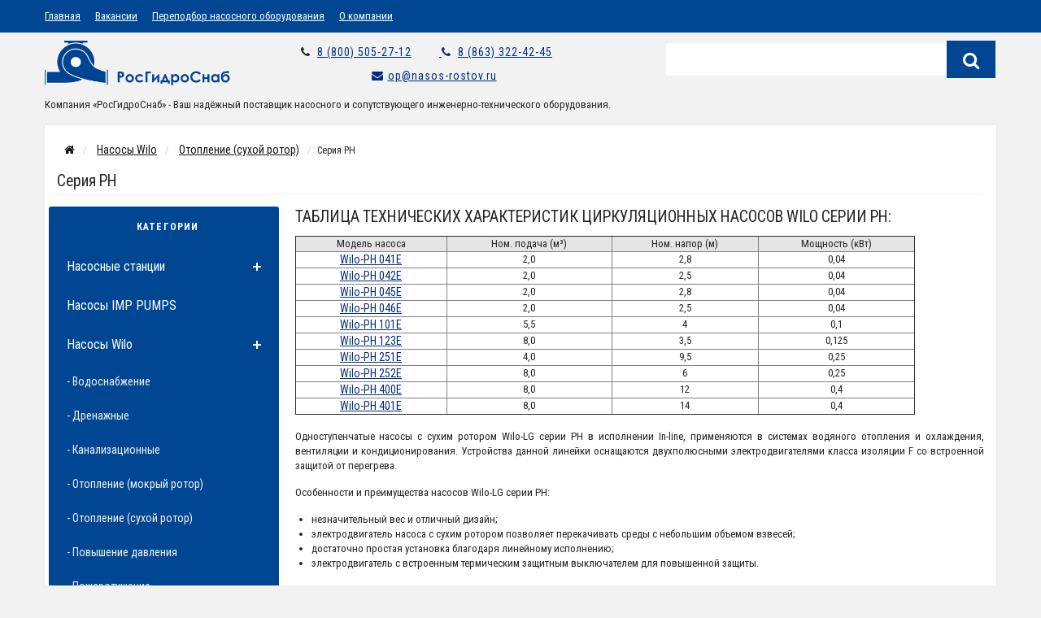

--- FILE ---
content_type: text/html; charset=utf-8
request_url: https://nasos-rostov.ru/seriya-ph/
body_size: 8091
content:
<!DOCTYPE html>
<html dir="ltr" lang="ru">
<meta name="viewport" content="width=device-width, initial-scale=1.0, minimum-scale=1.0, maximum-scale=1.0, user-scalable=0" />
<meta charset="UTF-8" />
<title>Циркуляционные насосы Wilo серии PH в компании РосГидроСнаб</title>
<base href="https://nasos-rostov.ru/" />
<meta name="description" content="У нас Вы сможете выгодно купить циркуляционные насосы Wilo серии PH с сухим ротором с доставкой по всей России." />
<link rel="stylesheet" type="text/css" href="catalog/view/theme/sstore/style/main.css" />
<script type="text/javascript" src="catalog/view/javascript/jquery/jquery-2.1.1.min.js"></script>
<!-- Global site tag (gtag.js) - Google Analytics -->
<script async src="https://www.googletagmanager.com/gtag/js?id=UA-128979687-1"></script>
<script>
  window.dataLayer = window.dataLayer || [];
  function gtag(){dataLayer.push(arguments);}
  gtag('js', new Date());

  gtag('config', 'UA-128979687-1');
</script>

<!-- Yandex.Metrika counter -->
<script type="text/javascript" >
   (function(m,e,t,r,i,k,a){m[i]=m[i]||function(){(m[i].a=m[i].a||[]).push(arguments)};
   m[i].l=1*new Date();
   for (var j = 0; j < document.scripts.length; j++) {if (document.scripts[j].src === r) { return; }}
   k=e.createElement(t),a=e.getElementsByTagName(t)[0],k.async=1,k.src=r,a.parentNode.insertBefore(k,a)})
   (window, document, "script", "https://mc.yandex.ru/metrika/tag.js", "ym");

   ym(87092476, "init", {
        clickmap:true,
        trackLinks:true,
        accurateTrackBounce:true,
        webvisor:true,
        ecommerce:"dataLayer"
   });
</script>
<noscript><div><img src="https://mc.yandex.ru/watch/87092476" style="position:absolute; left:-9999px;" alt="" /></div></noscript>
<!-- /Yandex.Metrika counter -->

<script type="text/javascript" src="catalog/view/theme/sstore/js/main.js"></script>                    
                <style> body {  background-color: #F2F2F2;  }  .main-color1, .testbutton, .button, .item .cart .button-cart, .item .wishlist:hover, .item .compare:hover, .product-grid .product-buttons .cart, .product-grid .product-buttons .compare:hover, .product-list .product-buttons .compare:hover, .product-grid .product-buttons .wishlist:hover, .product-list .product-buttons .wishlist:hover, .btn-primary, .da-arrows span, .da-slide .da-link {background-color: #012E5F!important; }   .main-color2, .main-color1:hover, .testbutton:hover, .cart-top, .button:hover, .item .cart .button-cart:hover, .item .wishlist, .item .compare, .product-grid .product-buttons .cart:hover, .product-grid .product-buttons .wishlist, .product-list .product-buttons .wishlist, .product-grid .product-buttons .compare, .product-list .product-buttons .compare, .caption .intro-btn a, .search-box-top input[type=submit], .da-arrows span:hover, .da-slide .da-link:hover, ul.account-ul li:hover, .account-content .buttons div .button, .wishlist-tr, .account-content .button {background-color: #FF9501!important; }   .main-color2-text, .main-color1-text:hover, #storeset_menu > ul > li > div.dropdown a:hover, .error, .success, .search-top .fa-search, ul.account-ul li i, input[type=search]::-webkit-input-placeholder, .account-content form legend i, .account-content .buttons div .button-back, .account-content .table-div table .button-back, .account-content h2 i, #right-block i {color: #FF9501; }   .button, .product-grid .product-buttons .cart, .testbutton {color: #FFFFFF!important; }   .top-panel a, #sidebar a, .navbar-fixed-bottom ul li a, .sidebar-a, .settings span, .settings i, .settings strong {color: #FFFFFF; }   .top-panel, #sidebar, .search-box-top, .navbar-fixed-bottom, .sidebar-a .dropdown-menu {background: #004692; }   .top-panel a:hover, .settings:hover span {color: #DADADA; }  .enter:before { background: url(/catalog/view/theme/sstore/images/enter.png) no-repeat; } .register:before { background: url(/catalog/view/theme/sstore/images/reg.png) no-repeat; } #logo { background: url(/catalog/view/theme/sstore/images/logo.png) no-repeat; }  #phone a {color: #424242; }   #shedule {color: #424242; }   #cart {background-color: #004692; }   #cart #cart-total, #cart a {color: #FFFFFF; }   nav, .sb-icon-search, .sb-search.sb-search-open .sb-icon-search, .no-js .sb-search .sb-icon-search {background: #004692; }   nav .main-ul > .main-li > a, nav .main-ul > .main-li > a:visited, #storeset_menu > ul > li > a, #storeset_menu > ul > li > a:visited, ul.mobile-category > li > a:hover, ul.mobile-category > li ul > li:hover > a, #megamenu-menu .nav > li > a {color: #FFFFFF; } @media only screen and (max-width: 992px) { #megamenu-menu .nav > li > div a { color: #FFFFFF!important; } }   nav .main-ul > .main-li:hover > a, #storeset_menu > ul > li:hover a, #megamenu-menu .nav > li > a:hover {color: #F2F2F2; }   .category-dropdown, #storeset_menu > ul > li > div.dropdown, #megamenu-menu .nav > li > div {background: #0161C7; }   .category-dropdown > .sub-ul > .sub-li a.sub-category, .category-dropdown > .sub-ul > .sub-li ul li a, #storeset_menu > ul > li > div.dropdown a, #megamenu-menu .nav > li > div a {color: #252525; }   #search input {background: #FFFFFF; }  #search input { background-position: 6px 6px; background-repeat: no-repeat; }  .box-heading {background: #141414; }   .box-heading h3 {color: #DBF3FF; }   ul.box-category li a, ul.box-category li a:visited {color: #454343; }   .sstore-3-level > ul > li > a {background: #004692; }   .sstore-3-level ul ul li a {background: #004692; }   .sstore-3-level > ul > li > a {color: #FFFFFF; }   .sstore-3-level > ul > li > a:hover {color: #969696; }   .sstore-3-level ul ul li a {color: #FFFFFF; }   .sstore-3-level ul ul li a:hover {color: #969696; }   .sstore-3-level ul ul ul li a.current-link {color: #FFFFFF; }   .product-list .price-old, .product-grid .price-old {color: #848484; }   .product-list .price-new, .product-grid .price-new, .product-grid .price, .item .price, .swiper-slide .price-new {color: #012E5F; }    .product-info > .right .price-new {color: #012E5F; }   .product-info .price-new {color: #012E5F; }    .product-info > .right .cart .button {color: #FFFFFF; }  .product-info > .right .cart .button:hover { background: url(/catalog/view/theme/sstore/images/to-cart-hover.png) no-repeat 16% 46%,#ff5100; }  .footer-top {background: #012E5F; }   p.subscribe, footer .socials a, footer .contacts ul li, footer .contacts ul li a {color: #FFFFFF; }   footer h3 {color: #6C6C6C; }   footer h3.top-f {color: #FFFFFF; }   .footer-top .about p, .footer-top .about p a {color: #FFFFFF; }   .footer-middle {background: #0C0C0C; }   footer .footer-middle ul > li > a, footer .footer-middle ul > li > a:visited, footer .footer-middle ul > li > a:hover {color: #969696; }   #powered {background: #012E5F; }   #powered .copyright {color: #FFFFFF; }   #powered .copyright a, #powered .copyright a:visited {color: #FFFFFF; }   #sidebar-toggle span,#search-top span, .login-top-mobile span, .cart-top-mobile span { color: #FFFFFF; }    @media only screen and (max-width: 768px){ .top-panel, .search-box-top { background: #012E5F; } }   #sidebar { background: #012E5F; }   #sidebar a, .sidebar-a i, .sidebar-a strong, .sidebar-a .dropdown-menu .btn-link, .sidebar-a h3, .sidebar-a ul li { color: #FFFFFF; }  .navbar-fixed-bottom { display: none;}    #contactsservvwq1{visibility:hidden;}  </style>               <script type="text/javascript">        
        function get_popup_purchase(product_id) {  
          $.magnificPopup.open({
            tLoading: '<img src="catalog/view/theme/sstore/stylesheet/popup_purchase/ring-alt.svg" />',
            items: {
              src: 'index.php?route=module/popup_purchase&product_id='+product_id,
              type: 'ajax'
            }
          });
        }
        </script>
        
    <div class="top-panel">
        <div class="container">
            <div class="row">
                <a href="#" data-toggle="body" id="sidebar-toggle">
                    <span class="ti-menu-alt"></span>
                </a>
                   
                <ul class="col-sm-7 col-md-5 top-panel-ul">
				<li><a href="/">Главная</a></li>
                                            <li><a href="https://nasos-rostov.ru/вакансии">Вакансии</a></li>
                                            <li><a href="https://nasos-rostov.ru/переподбор-насосного-оборудования">Переподбор насосного оборудования</a></li>
                                            <li><a href="https://nasos-rostov.ru/about">О компании</a></li>
                    				<li><a href="/contact">Контакты</a></li>
				<li><a href="/service">Сервис</a></li>
				<li><a href="/shipping-payment">Доставка и оплата</a></li>
				<li><a href="/vacancy">Вакансии</a></li>
                </ul>
                <div class="col-sm-5 col-md-7 top-panel-div">
                </div>
            </div>
        </div>
    </div>
    <div id="sidebar" data-role="sideslide">
           <div id="accordion" class="panel-group">
	           			   <div id="m_menu">
			   			   </div>
                <div class="panel panel-default">
                    <div class="panel-heading">
                        <h4 class="panel-title">
                            <a href="#collapse-1" data-parent="#accordion" data-toggle="collapse" class="sidebar-a"><i class="fa fa-info-circle"></i>Информация<i class="fa fa-caret-down"></i></a>
                        </h4>
                    </div>                    
                </div>
                                                                                                <div class="sidebar-a">
                    <h3>Связаться с нами</h3>
                    <ul>
                                                    <li>Наш адрес: 344111, г. Ростов-на-Дону, пр-т 40-летия Победы, 75Н, 1 этаж, ком. 5</li>
                                                                            <li><a href="mailto:info@nasos-rostov.ru">info@nasos-rostov.ru</a></li>
                                                                            <li><a href="tel:88633035533">8 (863) 303-55-33</a></li>
                                                                                                    <li>Режим работы: с 9:00 до 17:30. Сб, вс - выходной</li>
                                              
                    </ul>
                </div>
                            </div>
  </div>   
       <!-- ============ header =================== -->
		<div class="top-bg">
		<div class="container">
            <header class="row">                
                 
                                          		                      <div class="col-sm-3 col-md-3">
	                      	<div class="header_logo">
	                      		<a href="https://nasos-rostov.ru/"><img class="img-responsive" src="https://nasos-rostov.ru/image/catalog/logo.png" title="РосГидроСнаб - насосное и электротехническое оборудование." alt="РосГидроСнаб - насосное и электротехническое оборудование." /></a>
	                      	</div>
	                      </div>
	                        
                                  
                    <div id="contacts" class="col-sm-4 col-md-4">
						<div><i class="fa fa-phone"></i><a href="tel: +78005052712">8 (800) 505-27-12</div>
						<div><i class="fa fa-phone"></i><a href="tel: +78633224245">8 (863) 322-42-45</div>
						<div><i class="fa fa-envelope"></i><a href="mailto:op@nasos-rostov.ru">op@nasos-rostov.ru</a></div>
                    </div>
                    <div id="shedule" class="col-sm-5 col-md-5">
						<div id="search">
    <div id="sb-search" class="sb-search sb-search-open">	
    		<input class="sb-search-input" type="text" name="search" id="story" value="" placeholder="" >
    		<input class="sb-search-submit" type="submit" value="">
    		<span class="sb-icon-search"><i class="fa fa-search"></i></span>  	
    </div>  
</div>
<script>
	new UISearch( document.getElementById( 'sb-search' ) );
</script>                    </div>
                        	</header>
		<div class="slog">Компания «РосГидроСнаб» - Ваш надёжный поставщик насосного и сопутствующего инженерно-технического оборудования.</div>
		</div>
		</div> 
    <div class="container">
        <!-- ============ menu =================== -->       
    		            <script>
            $( ".menu-alt" ).click(function() {
              $( ".mobile-category" ).slideToggle( "slow", function() {
                // Animation complete.
              });
              $('.mobile-category').css('display','block');
            });
            </script>
    		<div id="notification"></div>          <div id="mfilter-content-container"> <div id="container"> <div class="row"> <ul class="breadcrumb product-crumbs" itemscope itemtype="https://schema.org/BreadcrumbList"><li itemprop="itemListElement" itemscope itemtype="https://schema.org/ListItem"><a itemscope itemtype="https://schema.org/Thing" itemprop="item" href="https://nasos-rostov.ru/"><span itemprop="name"><i class="fa fa-home"></i></span></a> </li><li itemprop="itemListElement" itemscope itemtype="https://schema.org/ListItem"><a itemscope itemtype="https://schema.org/Thing" itemprop="item" href="https://nasos-rostov.ru/index.php?route=product/category&amp;path=154"><span itemprop="name">Насосы Wilo</span></a> </li><li itemprop="itemListElement" itemscope itemtype="https://schema.org/ListItem"><a itemscope itemtype="https://schema.org/Thing" itemprop="item" href="https://nasos-rostov.ru/otoplenie-sukhoy-rotor/"><span itemprop="name">Отопление (сухой ротор)</span></a> </li><li itemprop="itemListElement" itemscope itemtype="https://schema.org/ListItem">Серия PH</li> </ul> </div> <div class="content"> <div class="top-menu"> <div class="display"> <h1 class="category-header">Серия PH</h1> </div> <div class="show-items" style="display:none">Показывать: <select id="input-limit" onchange="location = this.value;" >   <option value="https://nasos-rostov.ru/seriya-ph/?limit=25">25</option>    <option value="https://nasos-rostov.ru/seriya-ph/?limit=50">50</option>    <option value="https://nasos-rostov.ru/seriya-ph/?limit=75">75</option>    <option value="https://nasos-rostov.ru/seriya-ph/?limit=100" selected="selected">100</option>   </select> </div> </div> <div class="clearfix"></div> <div class="col-sm-3">
    <style>.cat .current-link:not(.toggle-a){ background-color: #033973!important;}.cat .current-link.toggle-a{background-color: transparent!important;}</style><div class="box cat"> <div class="box-content sstore-3-level"><div class="box-heading">Категории</div>  <ul> <li class=" has-sub"> <a class="category-name-a" href="https://nasos-rostov.ru/index.php?route=product/category&amp;path=81">Насосные станции</a> <a class="toggle-a" href="https://nasos-rostov.ru/index.php?route=product/category&amp;path=81"></a>  <ul>  <li data-id="85" class=""> <a href="https://nasos-rostov.ru/nasosnye-stantsii-pozharotusheniya/" class="list-group-item active">- Насосные станции пожаротушения</a> <a data-id="85" style="display: none" class=""></a><ul></ul> </li>   <li data-id="82" class=" has-sub"> <a href="https://nasos-rostov.ru/nasosnye-stantsii-wilo/" class="list-group-item active">- Насосные станции Wilo</a> <a data-id="82" style="" class="toggle-a"></a><ul><li class=""><a href="https://nasos-rostov.ru/seriya-mvise-ge/">- Серия MVISE-GE</a></li><li class=""><a href="https://nasos-rostov.ru/seriya-comfort-cor-helix-ve/">- Серия Comfort COR Helix VE</a></li><li class=""><a href="https://nasos-rostov.ru/seriya-siboost-smart-helix-ve/">- Серия SiBoost Smart Helix VE</a></li><li class=""><a href="https://nasos-rostov.ru/seriya-siboost-smart-helix-excel/">- Серия SiBoost Smart Helix EXCEL</a></li><li class=""><a href="https://nasos-rostov.ru/seriya-comfort-co-cor-helix-v/">- Серия Comfort CO-/COR-Helix V</a></li></ul> </li>   </ul>  </li> </ul>  <ul> <li class=""> <a class="category-name-a" href="https://nasos-rostov.ru/index.php?route=product/category&amp;path=424">Насосы IMP PUMPS</a> <a class="toggle-a" href="https://nasos-rostov.ru/index.php?route=product/category&amp;path=424"></a>  </li> </ul>  <ul> <li class="active has-sub"> <a class="category-name-a" href="https://nasos-rostov.ru/index.php?route=product/category&amp;path=154">Насосы Wilo</a> <a class="toggle-a" href="https://nasos-rostov.ru/index.php?route=product/category&amp;path=154"></a>  <ul>  <li data-id="210" class=" has-sub"> <a href="https://nasos-rostov.ru/vodosnabzhenie/" class="list-group-item active">- Водоснабжение</a>   <li data-id="228" class=" has-sub"> <a href="https://nasos-rostov.ru/drenazhnye-wilo/" class="list-group-item active">- Дренажные</a>   <li data-id="229" class=" has-sub"> <a href="https://nasos-rostov.ru/kanalizatsionnye-wilo/" class="list-group-item active">- Канализационные</a>   <li data-id="216" class=" has-sub"> <a href="https://nasos-rostov.ru/otoplenie-mokriy-rotor/" class="list-group-item active">- Отопление (мокрый ротор)</a>   <li data-id="217" class="active has-sub"> <a href="https://nasos-rostov.ru/otoplenie-sukhoy-rotor/" class="list-group-item active">- Отопление (сухой ротор)</a>   <li data-id="233" class=" has-sub"> <a href="https://nasos-rostov.ru/povyshenie-davleniya/" class="list-group-item active">- Повышение давления</a>   <li data-id="211" class=" has-sub"> <a href="https://nasos-rostov.ru/pozharotushenie/" class="list-group-item active">- Пожаротушение</a>   <li data-id="230" class=" has-sub"> <a href="https://nasos-rostov.ru/khimicheskie-spetsialnye/" class="list-group-item active">- Химические/специальные</a>   <li data-id="224" class=" has-sub"> <a href="https://nasos-rostov.ru/tsyrkulyatsiya-gvs/" class="list-group-item active">- Циркуляция ГВС</a>   </ul>  </li> </ul>  <ul> <li class=" has-sub"> <a class="category-name-a" href="https://nasos-rostov.ru/index.php?route=product/category&amp;path=426">CNP </a> <a class="toggle-a" href="https://nasos-rostov.ru/index.php?route=product/category&amp;path=426"></a>  <ul>  <li data-id="434" class=""> <a href="https://nasos-rostov.ru/index.php?route=product/category&amp;path=426_434" class="list-group-item active">- CDLK, CDLKF — Полупогружные многоступенчатые насосы </a> <a data-id="434" style="display: none" class=""></a><ul></ul> </li>   <li data-id="431" class=""> <a href="https://nasos-rostov.ru/index.php?route=product/category&amp;path=426_431" class="list-group-item active">- Насосы серии CDM</a> <a data-id="431" style="display: none" class=""></a><ul></ul> </li>   <li data-id="428" class=""> <a href="https://nasos-rostov.ru/index.php?route=product/category&amp;path=426_428" class="list-group-item active">- Насосы серии NIS</a> <a data-id="428" style="display: none" class=""></a><ul></ul> </li>   <li data-id="427" class=""> <a href="https://nasos-rostov.ru/index.php?route=product/category&amp;path=426_427" class="list-group-item active">- Насосы серии TD</a> <a data-id="427" style="display: none" class=""></a><ul></ul> </li>   <li data-id="432" class=""> <a href="https://nasos-rostov.ru/index.php?route=product/category&amp;path=426_432" class="list-group-item active">- Насосы серии WQ</a> <a data-id="432" style="display: none" class=""></a><ul></ul> </li>   <li data-id="433" class=""> <a href="https://nasos-rostov.ru/index.php?route=product/category&amp;path=426_433" class="list-group-item active">- Насосы циркуляционные CNP серии CMS(L) фланцевые</a> <a data-id="433" style="display: none" class=""></a><ul></ul> </li>   </ul>  </li> </ul>  <ul> <li class=" has-sub"> <a class="category-name-a" href="https://nasos-rostov.ru/zapchasti-wilo/">Запчасти для насосов</a> <a class="toggle-a" href="https://nasos-rostov.ru/zapchasti-wilo/"></a>  <ul>  <li data-id="309" class=""> <a href="https://nasos-rostov.ru/pribory-upravleniya-wilo/" class="list-group-item active">- Приборы управления Wilo</a> <a data-id="309" style="display: none" class=""></a><ul></ul> </li>   <li data-id="310" class=""> <a href="https://nasos-rostov.ru/avtomatika-wilo/" class="list-group-item active">- Автоматика Wilo</a> <a data-id="310" style="display: none" class=""></a><ul></ul> </li>   <li data-id="305" class=""> <a href="https://nasos-rostov.ru/burgmann/" class="list-group-item active">- Уплотнения Burgmann</a> <a data-id="305" style="display: none" class=""></a><ul></ul> </li>   <li data-id="311" class=""> <a href="https://nasos-rostov.ru/uplotneniya-wilo/" class="list-group-item active">- Уплотнения Wilo</a> <a data-id="311" style="display: none" class=""></a><ul></ul> </li>   <li data-id="308" class=""> <a href="https://nasos-rostov.ru/john-crane/" class="list-group-item active">- Уплотнения John Crane</a> <a data-id="308" style="display: none" class=""></a><ul></ul> </li>   <li data-id="312" class=""> <a href="https://nasos-rostov.ru/uplotneniya-grundfos/" class="list-group-item active">- Уплотнения Grundfos</a> <a data-id="312" style="display: none" class=""></a><ul></ul> </li>   <li data-id="313" class=""> <a href="https://nasos-rostov.ru/uplotneniya-calpeda/" class="list-group-item active">- Уплотнения Calpeda</a> <a data-id="313" style="display: none" class=""></a><ul></ul> </li>   </ul>  </li> </ul>  <ul> <li class=" has-sub"> <a class="category-name-a" href="https://nasos-rostov.ru/index.php?route=product/category&amp;path=304">Запорная арматура Tecofi</a> <a class="toggle-a" href="https://nasos-rostov.ru/index.php?route=product/category&amp;path=304"></a>  <ul>  <li data-id="344" class=""> <a href="https://nasos-rostov.ru/index.php?route=product/category&amp;path=304_344" class="list-group-item active">- Задвижки с обрезинен. клином</a> <a data-id="344" style="display: none" class=""></a><ul></ul> </li>   <li data-id="417" class=""> <a href="https://nasos-rostov.ru/index.php?route=product/category&amp;path=304_417" class="list-group-item active">- Клапаны обратные створчатые Tecofi</a> <a data-id="417" style="display: none" class=""></a><ul></ul> </li>   <li data-id="338" class=" has-sub"> <a href="https://nasos-rostov.ru/zatvory-tecofi/" class="list-group-item active">- Затворы</a> <a data-id="338" style="" class="toggle-a"></a><ul><li class=""><a href="https://nasos-rostov.ru/index.php?route=product/category&amp;path=304_338_339">- VPI TECFLY</a></li><li class=""><a href="https://nasos-rostov.ru/vp-tecfly/">- VP TECFLY</a></li><li class=""><a href="https://nasos-rostov.ru/teclarge/">- TECLARGE</a></li><li class=""><a href="https://nasos-rostov.ru/tecwat/">- TECWAT</a></li><li class=""><a href="https://nasos-rostov.ru/tecflon/">- TECFLON</a></li></ul> </li>   <li data-id="345" class=""> <a href="https://nasos-rostov.ru/filtry-tecofi/" class="list-group-item active">- Фильтры</a> <a data-id="345" style="display: none" class=""></a><ul></ul> </li>   <li data-id="346" class=""> <a href="https://nasos-rostov.ru/klapany-tecofi/" class="list-group-item active">- Обратные клапаны</a> <a data-id="346" style="display: none" class=""></a><ul></ul> </li>   <li data-id="347" class=""> <a href="https://nasos-rostov.ru/kompensatory-tecofi/" class="list-group-item active">- Компенсаторы</a> <a data-id="347" style="display: none" class=""></a><ul></ul> </li>   <li data-id="348" class=""> <a href="https://nasos-rostov.ru/krany-sharovye/" class="list-group-item active">- Краны шаровые</a> <a data-id="348" style="display: none" class=""></a><ul></ul> </li>   <li data-id="349" class=""> <a href="https://nasos-rostov.ru/ventili-tecofi/" class="list-group-item active">- Вентили</a> <a data-id="349" style="display: none" class=""></a><ul></ul> </li>   <li data-id="350" class=""> <a href="https://nasos-rostov.ru/vozduhootvodchiki-tecofi/" class="list-group-item active">- Воздухоотводчики</a> <a data-id="350" style="display: none" class=""></a><ul></ul> </li>   <li data-id="356" class=""> <a href="https://nasos-rostov.ru/poplavkovye-klapany-tecofi/" class="list-group-item active">- Поплавковые клапаны</a> <a data-id="356" style="display: none" class=""></a><ul></ul> </li>   <li data-id="351" class=""> <a href="https://nasos-rostov.ru/razbornye-soedineniya-tecofi/" class="list-group-item active">- Разборные соединения</a> <a data-id="351" style="display: none" class=""></a><ul></ul> </li>   <li data-id="352" class=""> <a href="https://nasos-rostov.ru/shibernye-nozhevye-zadvizhki-tecofi/" class="list-group-item active">- Шиберные ножевые задвижки</a> <a data-id="352" style="display: none" class=""></a><ul></ul> </li>   <li data-id="353" class=""> <a href="https://nasos-rostov.ru/solenoidnye-klapany-tecofi/" class="list-group-item active">- Соленоидные клапаны</a> <a data-id="353" style="display: none" class=""></a><ul></ul> </li>   <li data-id="354" class=""> <a href="https://nasos-rostov.ru/balansirovochnye-klapany-tecofi/" class="list-group-item active">- Балансировочные клапаны</a> <a data-id="354" style="display: none" class=""></a><ul></ul> </li>   <li data-id="355" class=""> <a href="https://nasos-rostov.ru/predohranitelnye-klapany-tecofi/" class="list-group-item active">- Предохранительные клапаны</a> <a data-id="355" style="display: none" class=""></a><ul></ul> </li>   </ul>  </li> </ul>  <ul> <li class=""> <a class="category-name-a" href="https://nasos-rostov.ru/index.php?route=product/category&amp;path=376">Сервис</a> <a class="toggle-a" href="https://nasos-rostov.ru/index.php?route=product/category&amp;path=376"></a>  </li> </ul>  </div></div>  </div>
    <article id="content" class="col-sm-9">  <div class="mobile-category-header"> </div> <div id="res-products"> </div> <div class="product-grid row">  <div> </div>  <div class="category-info">    <h2>Таблица технических характеристик циркуляционных насосов Wilo серии PH:</h2>
<table border="1" cellpadding="3" cellspacing="1" style="width:90%;">
<tbody>
<tr>
<td style="background-color:rgb(229,229,229); text-align:center">Модель насоса</td>
<td style="background-color:rgb(229,229,229); text-align:center">Ном. подача (м³)</td>
<td style="background-color:rgb(229,229,229); text-align:center">Ном. напор (м)</td>
<td style="background-color:rgb(229,229,229); text-align:center">Мощность (кВт)</td>
</tr>
<tr>
<td style="text-align:center;"><a href="https://nasos-rostov.ru/nasos-wilo-ph-041e">Wilo-PH 041E</a></td>
<td style="text-align:center;">2,0</td>
<td style="text-align:center;">2,8</td>
<td style="text-align:center;">0,04</td>
</tr>
<tr>
<td style="text-align:center;"><a href="https://nasos-rostov.ru/nasos-wilo-ph-042e">Wilo-PH 042E</a></td>
<td style="text-align:center;">2,0</td>
<td style="text-align:center;">2,5</td>
<td style="text-align:center;">0,04</td>
</tr>
<tr>
<td style="text-align:center;"><a href="https://nasos-rostov.ru/nasos-wilo-ph-045e">Wilo-PH 045E</a></td>
<td style="text-align:center;">2,0</td>
<td style="text-align:center;">2,8</td>
<td style="text-align:center;">0,04</td>
</tr>
<tr>
<td style="text-align:center;"><a href="https://nasos-rostov.ru/nasos-wilo-ph-046e">Wilo-PH 046E</a></td>
<td style="text-align:center;">2,0</td>
<td style="text-align:center;">2,5</td>
<td style="text-align:center;">0,04</td>
</tr>
<tr>
<td style="text-align:center;"><a href="https://nasos-rostov.ru/nasos-wilo-ph-101e">Wilo-PH 101E</a></td>
<td style="text-align:center;">5,5</td>
<td style="text-align:center;">4</td>
<td style="text-align:center;">0,1</td>
</tr>
<tr>
<td style="text-align:center;"><a href="https://nasos-rostov.ru/nasos-wilo-ph-123e">Wilo-PH 123E</a></td>
<td style="text-align:center;">8,0</td>
<td style="text-align:center;">3,5</td>
<td style="text-align:center;">0,125</td>
</tr>
<tr>
<td style="text-align:center;"><a href="https://nasos-rostov.ru/nasos-wilo-ph-251e">Wilo-PH 251E</a></td>
<td style="text-align:center;">4,0</td>
<td style="text-align:center;">9,5</td>
<td style="text-align:center;">0,25</td>
</tr>
<tr>
<td style="text-align:center;"><a href="https://nasos-rostov.ru/nasos-wilo-ph-252e">Wilo-PH 252E</a></td>
<td style="text-align:center;">8,0</td>
<td style="text-align:center;">6</td>
<td style="text-align:center;">0,25</td>
</tr>
<tr>
<td style="text-align:center;"><a href="https://nasos-rostov.ru/nasos-wilo-ph-400e">Wilo-PH 400E</a></td>
<td style="text-align:center;">8,0</td>
<td style="text-align:center;">12</td>
<td style="text-align:center;">0,4</td>
</tr>
<tr>
<td style="text-align:center;"><a href="https://nasos-rostov.ru/nasos-wilo-ph-401e">Wilo-PH 401E</a></td>
<td style="text-align:center;">8,0</td>
<td style="text-align:center;">14</td>
<td style="text-align:center;">0,4</td>
</tr>
</tbody>
</table>
<br><p>Одноступенчатые насосы с сухим ротором Wilo-LG серии PH в исполнении In-line, применяются в системах водяного отопления и охлаждения, вентиляции и кондиционирования. Устройства данной линейки оснащаются двухполюсными электродвигателями класса изоляции F со встроенной защитой от перегрева.</p>
<p>Особенности и преимущества насосов Wilo-LG серии PH:</p>
<ul>
<li>незначительный вес и отличный дизайн;</li>
<li>электродвигатель насоса с сухим ротором позволяет перекачивать среды с небольшим объемом взвесей;</li>
<li>достаточно простая установка благодаря линейному исполнению;</li>
<li>электродвигатель с встроенным термическим защитным выключателем для повышенной защиты.</li>
</ul>  </div>   <div class="clearfix"></div> </div> <div class="clearfix"></div></article><div class="clearfix"></div></div></div></div><div class="clearfix"></div>   </div>
        <footer>
	     
			<div class="footer-top">
                <div class="container">
                    <div class="row">
                        <div class="col-sm-12 col-md-12 contacts">
						<div class="fleft col-sm-6 col-md-6">
                            <h3 class="top-f">Филиалы «РосГидроСнаб»:</h3>
                                                        <div class="city"><a rel="nofollow" href="http://vladiv.nasos-rostov.ru/">Владивосток</a>&nbsp;&nbsp;&nbsp;&nbsp;&nbsp;&nbsp;&nbsp;&nbsp;&nbsp;<a rel="nofollow" href="http://krsk.nasos-rostov.ru/">Красноярск</a>&nbsp;&nbsp;&nbsp;&nbsp;&nbsp;&nbsp;&nbsp;&nbsp;&nbsp;<a rel="nofollow" href="http://spb.nasos-rostov.ru/">Санкт-Петербург</a></div>
							<div class="city"><a rel="nofollow" href="http://ekb.nasos-rostov.ru/">Екатеринбург</a>&nbsp;&nbsp;&nbsp;&nbsp;&nbsp;&nbsp;&nbsp;&nbsp;<a rel="nofollow" href="http://msk.nasos-rostov.ru/">Москва</a>&nbsp;&nbsp;&nbsp;&nbsp;&nbsp;&nbsp;&nbsp;&nbsp;&nbsp;&nbsp;&nbsp;&nbsp;&nbsp;&nbsp;&nbsp;&nbsp;&nbsp;<a rel="nofollow" href="http://sam.nasos-rostov.ru/">Самара</a></div>
                            <div class="city"><a rel="nofollow" href="http://irk.nasos-rostov.ru/">Иркутск</a>&nbsp;&nbsp;&nbsp;&nbsp;&nbsp;&nbsp;&nbsp;&nbsp;&nbsp;&nbsp;&nbsp;&nbsp;&nbsp;&nbsp;&nbsp;&nbsp;&nbsp;&nbsp;&nbsp;<a rel="nofollow" href="http://nsk.nasos-rostov.ru/">Новосибирск</a>&nbsp;&nbsp;&nbsp;&nbsp;&nbsp;&nbsp;<a rel="nofollow" href="http://chab.nasos-rostov.ru/">Хабаровск</a></div>
                            <div class="city"><a rel="nofollow" href="http://klng.nasos-rostov.ru/">Калининград</a>&nbsp;&nbsp;&nbsp;&nbsp;&nbsp;&nbsp;&nbsp;&nbsp;&nbsp;<a rel="nofollow" href="http://ptg.nasos-rostov.ru/">Пятигорск</a>&nbsp;&nbsp;&nbsp;&nbsp;&nbsp;&nbsp;&nbsp;&nbsp;&nbsp;&nbsp;&nbsp;&nbsp;<a rel="nofollow" href="http://yaku.nasos-rostov.ru/">Якутск</a></div>                            							
						</div>
                                                        <ul class="col-sm-6 col-md-6">
                                                                    <li><span class="ti-location-pin"></span>Наш адрес: 344111, г. Ростов-на-Дону, пр-т 40-летия Победы, 75Н, 1 этаж, ком. 5</li>
                                								                                    <li><span class="ti-envelope"></span>Режим работы: с 9:00 до 17:30. Сб, вс - выходной</li>
                                                                                                    <li><span class="ti-email"></span><a href="mailto:info@nasos-rostov.ru">info@nasos-rostov.ru</a></li>
                                                                                                    <li><span class="ti-mobile"></span><a href="tel:88633035533">8 (863) 303-55-33</a></li>
                                                                						
        					</ul>
						<div class="copyright">© 2011-2024 «РосГидроСнаб» - <a href="https://nasos-rostov.ru/">Насосное оборудование</a> в Ростове-на-Дону.</div>	
                        </div>						
                        </div>
                  </div>  				
			</div>
					</footer>	
<link rel='stylesheet' type='text/css' href='https://fonts.googleapis.com/css?family=Roboto+Condensed:400,300,300italic,400italic,700,700italic&subset=latin,cyrillic'> 
<link rel="stylesheet" href="https://maxcdn.bootstrapcdn.com/font-awesome/4.6.0/css/font-awesome.min.css" />	
<script>
        (function(w,d,u){
                var s=d.createElement('script');s.async=true;s.src=u+'?'+(Date.now()/60000|0);
                var h=d.getElementsByTagName('script')[0];h.parentNode.insertBefore(s,h);
        })(window,document,'https://cdn-ru.bitrix24.ru/b23132264/crm/site_button/loader_1_rzegln.js');
</script>
	    </body>
 </html>